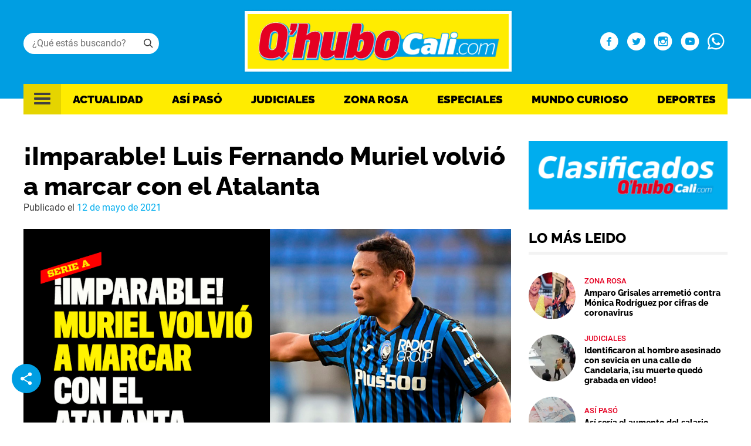

--- FILE ---
content_type: text/html; charset=UTF-8
request_url: https://www.qhubocali.com/deportes/imparable-luis-fernando-muriel-volvio-a-marcar-con-el-atalanta/
body_size: 71212
content:
<!doctype html>
<html lang="es">
<head>
	<meta charset="UTF-8">
	<meta name="viewport" content="width=device-width, initial-scale=1">
	<link rel="profile" href="https://gmpg.org/xfn/11">
		<!-- Google Tag Manager -->
	<script>(function(w,d,s,l,i){w[l]=w[l]||[];w[l].push({'gtm.start':
	new Date().getTime(),event:'gtm.js'});var f=d.getElementsByTagName(s)[0],
	j=d.createElement(s),dl=l!='dataLayer'?'&l='+l:'';j.async=true;j.src=
	'https://www.googletagmanager.com/gtm.js?id='+i+dl;f.parentNode.insertBefore(j,f);
	})(window,document,'script','dataLayer','GTM-K5NWT5R2');</script>
	<!-- End Google Tag Manager -->
	
	<!-- <link href="https://fonts.googleapis.com/css2?family=Raleway:wght@500;700;800&family=Roboto:wght@400;500&display=swap" rel="stylesheet"> -->
	<script async='async' src='https://www.googletagservices.com/tag/js/gpt.js'></script>
	
	<meta name='robots' content='index, follow, max-image-preview:large, max-snippet:-1, max-video-preview:-1' />

	<!-- This site is optimized with the Yoast SEO plugin v19.4 - https://yoast.com/wordpress/plugins/seo/ -->
	<title>Luis Fernando Muriel volvió a marcar con el Atalanta</title>
	<meta name="description" content="El delantero colombiano, Luis Fernando Muriel, completó 26 goles en la temporada con el Atalanta, que venció como local 2-0 al Benevento." />
	<link rel="canonical" href="https://www.qhubocali.com/deportes/imparable-luis-fernando-muriel-volvio-a-marcar-con-el-atalanta/" />
	<meta property="og:locale" content="es_ES" />
	<meta property="og:type" content="article" />
	<meta property="og:title" content="Luis Fernando Muriel volvió a marcar con el Atalanta" />
	<meta property="og:description" content="El delantero colombiano, Luis Fernando Muriel, completó 26 goles en la temporada con el Atalanta, que venció como local 2-0 al Benevento." />
	<meta property="og:url" content="https://www.qhubocali.com/deportes/imparable-luis-fernando-muriel-volvio-a-marcar-con-el-atalanta/" />
	<meta property="og:site_name" content="Q&#039;hubo Cali" />
	<meta property="article:publisher" content="https://www.facebook.com/Qhubocali/" />
	<meta property="article:published_time" content="2021-05-12T20:38:39+00:00" />
	<meta property="og:image" content="https://www.qhubocali.com/wp-content/uploads/2021/05/Muriel-1.jpg" />
	<meta property="og:image:width" content="995" />
	<meta property="og:image:height" content="500" />
	<meta property="og:image:type" content="image/jpeg" />
	<meta name="author" content="A.R." />
	<meta name="twitter:card" content="summary_large_image" />
	<meta name="twitter:creator" content="@QhuboCali" />
	<meta name="twitter:site" content="@QhuboCali" />
	<meta name="twitter:label1" content="Written by" />
	<meta name="twitter:data1" content="A.R." />
	<meta name="twitter:label2" content="Est. reading time" />
	<meta name="twitter:data2" content="1 minuto" />
	<script type="application/ld+json" class="yoast-schema-graph">{"@context":"https://schema.org","@graph":[{"@type":"Organization","@id":"https://www.qhubocali.com/#organization","name":"Qhubocali","url":"https://www.qhubocali.com/","sameAs":["https://www.facebook.com/Qhubocali/","https://twitter.com/QhuboCali"],"logo":{"@type":"ImageObject","inLanguage":"es","@id":"https://www.qhubocali.com/#/schema/logo/image/","url":"https://www.qhubocali.com/wp-content/uploads/2022/04/Logo-2.png","contentUrl":"https://www.qhubocali.com/wp-content/uploads/2022/04/Logo-2.png","width":463,"height":111,"caption":"Qhubocali"},"image":{"@id":"https://www.qhubocali.com/#/schema/logo/image/"}},{"@type":"WebSite","@id":"https://www.qhubocali.com/#website","url":"https://www.qhubocali.com/","name":"Q&#039;hubo Cali","description":"En Q&#039;hubo Cali encuentras todas las noticias de deportes, orden público y tendencias y farándula de Cali, Valle del cauca y Colombia. Ingresa ya.","publisher":{"@id":"https://www.qhubocali.com/#organization"},"potentialAction":[{"@type":"SearchAction","target":{"@type":"EntryPoint","urlTemplate":"https://www.qhubocali.com/?s={search_term_string}"},"query-input":"required name=search_term_string"}],"inLanguage":"es"},{"@type":"ImageObject","inLanguage":"es","@id":"https://www.qhubocali.com/deportes/imparable-luis-fernando-muriel-volvio-a-marcar-con-el-atalanta/#primaryimage","url":"https://www.qhubocali.com/wp-content/uploads/2021/05/Muriel-1.jpg","contentUrl":"https://www.qhubocali.com/wp-content/uploads/2021/05/Muriel-1.jpg","width":995,"height":500},{"@type":"WebPage","@id":"https://www.qhubocali.com/deportes/imparable-luis-fernando-muriel-volvio-a-marcar-con-el-atalanta/","url":"https://www.qhubocali.com/deportes/imparable-luis-fernando-muriel-volvio-a-marcar-con-el-atalanta/","name":"Luis Fernando Muriel volvió a marcar con el Atalanta","isPartOf":{"@id":"https://www.qhubocali.com/#website"},"primaryImageOfPage":{"@id":"https://www.qhubocali.com/deportes/imparable-luis-fernando-muriel-volvio-a-marcar-con-el-atalanta/#primaryimage"},"image":{"@id":"https://www.qhubocali.com/deportes/imparable-luis-fernando-muriel-volvio-a-marcar-con-el-atalanta/#primaryimage"},"thumbnailUrl":"https://www.qhubocali.com/wp-content/uploads/2021/05/Muriel-1.jpg","datePublished":"2021-05-12T20:38:39+00:00","dateModified":"2021-05-12T20:38:39+00:00","description":"El delantero colombiano, Luis Fernando Muriel, completó 26 goles en la temporada con el Atalanta, que venció como local 2-0 al Benevento.","breadcrumb":{"@id":"https://www.qhubocali.com/deportes/imparable-luis-fernando-muriel-volvio-a-marcar-con-el-atalanta/#breadcrumb"},"inLanguage":"es","potentialAction":[{"@type":"ReadAction","target":["https://www.qhubocali.com/deportes/imparable-luis-fernando-muriel-volvio-a-marcar-con-el-atalanta/"]}]},{"@type":"BreadcrumbList","@id":"https://www.qhubocali.com/deportes/imparable-luis-fernando-muriel-volvio-a-marcar-con-el-atalanta/#breadcrumb","itemListElement":[{"@type":"ListItem","position":1,"name":"Home","item":"https://elb-qhubo-819088788.us-east-1.elb.amazonaws.com/"},{"@type":"ListItem","position":2,"name":"¡Imparable! Luis Fernando Muriel volvió a marcar con el Atalanta"}]},{"@type":"Article","@id":"https://www.qhubocali.com/deportes/imparable-luis-fernando-muriel-volvio-a-marcar-con-el-atalanta/#article","isPartOf":{"@id":"https://www.qhubocali.com/deportes/imparable-luis-fernando-muriel-volvio-a-marcar-con-el-atalanta/"},"author":{"name":"A.R.","@id":"https://www.qhubocali.com/#/schema/person/aff5869d3b4e8c2c55c47c4579304e77"},"headline":"¡Imparable! Luis Fernando Muriel volvió a marcar con el Atalanta","datePublished":"2021-05-12T20:38:39+00:00","dateModified":"2021-05-12T20:38:39+00:00","mainEntityOfPage":{"@id":"https://www.qhubocali.com/deportes/imparable-luis-fernando-muriel-volvio-a-marcar-con-el-atalanta/"},"wordCount":151,"publisher":{"@id":"https://www.qhubocali.com/#organization"},"image":{"@id":"https://www.qhubocali.com/deportes/imparable-luis-fernando-muriel-volvio-a-marcar-con-el-atalanta/#primaryimage"},"thumbnailUrl":"https://www.qhubocali.com/wp-content/uploads/2021/05/Muriel-1.jpg","keywords":["luis fernando muriel","Serie A","atalanta"],"articleSection":["Deportes"],"inLanguage":"es"},{"@type":"Person","@id":"https://www.qhubocali.com/#/schema/person/aff5869d3b4e8c2c55c47c4579304e77","name":"A.R.","image":{"@type":"ImageObject","inLanguage":"es","@id":"https://www.qhubocali.com/#/schema/person/image/","url":"https://secure.gravatar.com/avatar/553b67c9f0e568f0bcd093aae61381f1?s=96&d=mm&r=g","contentUrl":"https://secure.gravatar.com/avatar/553b67c9f0e568f0bcd093aae61381f1?s=96&d=mm&r=g","caption":"A.R."},"url":"https://www.qhubocali.com/author/ana-ramos/"}]}</script>
	<!-- / Yoast SEO plugin. -->


<link rel="amphtml" href="https://www.qhubocali.com/deportes/imparable-luis-fernando-muriel-volvio-a-marcar-con-el-atalanta/amp/" /><meta name="generator" content="AMP for WP 1.0.77.44"/><link rel='dns-prefetch' href='//www.qhubocali.com' />
<link rel='dns-prefetch' href='//s.w.org' />
<link rel="alternate" type="application/rss+xml" title="Q&#039;hubo Cali &raquo; Feed" href="https://www.qhubocali.com/feed/" />
<link rel="alternate" type="application/rss+xml" title="Q&#039;hubo Cali &raquo; Feed de los comentarios" href="https://www.qhubocali.com/comments/feed/" />
<style id='global-styles-inline-css'>
body{--wp--preset--color--black: #000000;--wp--preset--color--cyan-bluish-gray: #abb8c3;--wp--preset--color--white: #ffffff;--wp--preset--color--pale-pink: #f78da7;--wp--preset--color--vivid-red: #cf2e2e;--wp--preset--color--luminous-vivid-orange: #ff6900;--wp--preset--color--luminous-vivid-amber: #fcb900;--wp--preset--color--light-green-cyan: #7bdcb5;--wp--preset--color--vivid-green-cyan: #00d084;--wp--preset--color--pale-cyan-blue: #8ed1fc;--wp--preset--color--vivid-cyan-blue: #0693e3;--wp--preset--color--vivid-purple: #9b51e0;--wp--preset--gradient--vivid-cyan-blue-to-vivid-purple: linear-gradient(135deg,rgba(6,147,227,1) 0%,rgb(155,81,224) 100%);--wp--preset--gradient--light-green-cyan-to-vivid-green-cyan: linear-gradient(135deg,rgb(122,220,180) 0%,rgb(0,208,130) 100%);--wp--preset--gradient--luminous-vivid-amber-to-luminous-vivid-orange: linear-gradient(135deg,rgba(252,185,0,1) 0%,rgba(255,105,0,1) 100%);--wp--preset--gradient--luminous-vivid-orange-to-vivid-red: linear-gradient(135deg,rgba(255,105,0,1) 0%,rgb(207,46,46) 100%);--wp--preset--gradient--very-light-gray-to-cyan-bluish-gray: linear-gradient(135deg,rgb(238,238,238) 0%,rgb(169,184,195) 100%);--wp--preset--gradient--cool-to-warm-spectrum: linear-gradient(135deg,rgb(74,234,220) 0%,rgb(151,120,209) 20%,rgb(207,42,186) 40%,rgb(238,44,130) 60%,rgb(251,105,98) 80%,rgb(254,248,76) 100%);--wp--preset--gradient--blush-light-purple: linear-gradient(135deg,rgb(255,206,236) 0%,rgb(152,150,240) 100%);--wp--preset--gradient--blush-bordeaux: linear-gradient(135deg,rgb(254,205,165) 0%,rgb(254,45,45) 50%,rgb(107,0,62) 100%);--wp--preset--gradient--luminous-dusk: linear-gradient(135deg,rgb(255,203,112) 0%,rgb(199,81,192) 50%,rgb(65,88,208) 100%);--wp--preset--gradient--pale-ocean: linear-gradient(135deg,rgb(255,245,203) 0%,rgb(182,227,212) 50%,rgb(51,167,181) 100%);--wp--preset--gradient--electric-grass: linear-gradient(135deg,rgb(202,248,128) 0%,rgb(113,206,126) 100%);--wp--preset--gradient--midnight: linear-gradient(135deg,rgb(2,3,129) 0%,rgb(40,116,252) 100%);--wp--preset--duotone--dark-grayscale: url('#wp-duotone-dark-grayscale');--wp--preset--duotone--grayscale: url('#wp-duotone-grayscale');--wp--preset--duotone--purple-yellow: url('#wp-duotone-purple-yellow');--wp--preset--duotone--blue-red: url('#wp-duotone-blue-red');--wp--preset--duotone--midnight: url('#wp-duotone-midnight');--wp--preset--duotone--magenta-yellow: url('#wp-duotone-magenta-yellow');--wp--preset--duotone--purple-green: url('#wp-duotone-purple-green');--wp--preset--duotone--blue-orange: url('#wp-duotone-blue-orange');--wp--preset--font-size--small: 13px;--wp--preset--font-size--medium: 20px;--wp--preset--font-size--large: 36px;--wp--preset--font-size--x-large: 42px;}.has-black-color{color: var(--wp--preset--color--black) !important;}.has-cyan-bluish-gray-color{color: var(--wp--preset--color--cyan-bluish-gray) !important;}.has-white-color{color: var(--wp--preset--color--white) !important;}.has-pale-pink-color{color: var(--wp--preset--color--pale-pink) !important;}.has-vivid-red-color{color: var(--wp--preset--color--vivid-red) !important;}.has-luminous-vivid-orange-color{color: var(--wp--preset--color--luminous-vivid-orange) !important;}.has-luminous-vivid-amber-color{color: var(--wp--preset--color--luminous-vivid-amber) !important;}.has-light-green-cyan-color{color: var(--wp--preset--color--light-green-cyan) !important;}.has-vivid-green-cyan-color{color: var(--wp--preset--color--vivid-green-cyan) !important;}.has-pale-cyan-blue-color{color: var(--wp--preset--color--pale-cyan-blue) !important;}.has-vivid-cyan-blue-color{color: var(--wp--preset--color--vivid-cyan-blue) !important;}.has-vivid-purple-color{color: var(--wp--preset--color--vivid-purple) !important;}.has-black-background-color{background-color: var(--wp--preset--color--black) !important;}.has-cyan-bluish-gray-background-color{background-color: var(--wp--preset--color--cyan-bluish-gray) !important;}.has-white-background-color{background-color: var(--wp--preset--color--white) !important;}.has-pale-pink-background-color{background-color: var(--wp--preset--color--pale-pink) !important;}.has-vivid-red-background-color{background-color: var(--wp--preset--color--vivid-red) !important;}.has-luminous-vivid-orange-background-color{background-color: var(--wp--preset--color--luminous-vivid-orange) !important;}.has-luminous-vivid-amber-background-color{background-color: var(--wp--preset--color--luminous-vivid-amber) !important;}.has-light-green-cyan-background-color{background-color: var(--wp--preset--color--light-green-cyan) !important;}.has-vivid-green-cyan-background-color{background-color: var(--wp--preset--color--vivid-green-cyan) !important;}.has-pale-cyan-blue-background-color{background-color: var(--wp--preset--color--pale-cyan-blue) !important;}.has-vivid-cyan-blue-background-color{background-color: var(--wp--preset--color--vivid-cyan-blue) !important;}.has-vivid-purple-background-color{background-color: var(--wp--preset--color--vivid-purple) !important;}.has-black-border-color{border-color: var(--wp--preset--color--black) !important;}.has-cyan-bluish-gray-border-color{border-color: var(--wp--preset--color--cyan-bluish-gray) !important;}.has-white-border-color{border-color: var(--wp--preset--color--white) !important;}.has-pale-pink-border-color{border-color: var(--wp--preset--color--pale-pink) !important;}.has-vivid-red-border-color{border-color: var(--wp--preset--color--vivid-red) !important;}.has-luminous-vivid-orange-border-color{border-color: var(--wp--preset--color--luminous-vivid-orange) !important;}.has-luminous-vivid-amber-border-color{border-color: var(--wp--preset--color--luminous-vivid-amber) !important;}.has-light-green-cyan-border-color{border-color: var(--wp--preset--color--light-green-cyan) !important;}.has-vivid-green-cyan-border-color{border-color: var(--wp--preset--color--vivid-green-cyan) !important;}.has-pale-cyan-blue-border-color{border-color: var(--wp--preset--color--pale-cyan-blue) !important;}.has-vivid-cyan-blue-border-color{border-color: var(--wp--preset--color--vivid-cyan-blue) !important;}.has-vivid-purple-border-color{border-color: var(--wp--preset--color--vivid-purple) !important;}.has-vivid-cyan-blue-to-vivid-purple-gradient-background{background: var(--wp--preset--gradient--vivid-cyan-blue-to-vivid-purple) !important;}.has-light-green-cyan-to-vivid-green-cyan-gradient-background{background: var(--wp--preset--gradient--light-green-cyan-to-vivid-green-cyan) !important;}.has-luminous-vivid-amber-to-luminous-vivid-orange-gradient-background{background: var(--wp--preset--gradient--luminous-vivid-amber-to-luminous-vivid-orange) !important;}.has-luminous-vivid-orange-to-vivid-red-gradient-background{background: var(--wp--preset--gradient--luminous-vivid-orange-to-vivid-red) !important;}.has-very-light-gray-to-cyan-bluish-gray-gradient-background{background: var(--wp--preset--gradient--very-light-gray-to-cyan-bluish-gray) !important;}.has-cool-to-warm-spectrum-gradient-background{background: var(--wp--preset--gradient--cool-to-warm-spectrum) !important;}.has-blush-light-purple-gradient-background{background: var(--wp--preset--gradient--blush-light-purple) !important;}.has-blush-bordeaux-gradient-background{background: var(--wp--preset--gradient--blush-bordeaux) !important;}.has-luminous-dusk-gradient-background{background: var(--wp--preset--gradient--luminous-dusk) !important;}.has-pale-ocean-gradient-background{background: var(--wp--preset--gradient--pale-ocean) !important;}.has-electric-grass-gradient-background{background: var(--wp--preset--gradient--electric-grass) !important;}.has-midnight-gradient-background{background: var(--wp--preset--gradient--midnight) !important;}.has-small-font-size{font-size: var(--wp--preset--font-size--small) !important;}.has-medium-font-size{font-size: var(--wp--preset--font-size--medium) !important;}.has-large-font-size{font-size: var(--wp--preset--font-size--large) !important;}.has-x-large-font-size{font-size: var(--wp--preset--font-size--x-large) !important;}
</style>
<link rel='stylesheet' id='qhubocali2022-style-css'  href='https://www.qhubocali.com/wp-content/themes/qhubocali2022/style.css?ver=1.0.8.3' media='all' />
<link rel='stylesheet' id='owl-style-css'  href='https://www.qhubocali.com/wp-content/themes/qhubocali2022/css/owl.carousel.css?ver=6.0.1' media='all' />
<link rel='stylesheet' id='owl-theme-style-css'  href='https://www.qhubocali.com/wp-content/themes/qhubocali2022/css/owl.theme.default.css?ver=6.0.1' media='all' />
<script src='https://www.qhubocali.com/wp-includes/js/jquery/jquery.min.js?ver=3.6.0' id='jquery-core-js'></script>
<script src='https://www.qhubocali.com/wp-includes/js/jquery/jquery-migrate.min.js?ver=3.3.2' id='jquery-migrate-js'></script>
<script id='my_loadmore-js-extra'>
var loadmore_params = {"ajaxurl":"https:\/\/www.qhubocali.com\/wp-admin\/admin-ajax.php","posts":"{\"page\":0,\"name\":\"imparable-luis-fernando-muriel-volvio-a-marcar-con-el-atalanta\",\"category_name\":\"deportes\",\"error\":\"\",\"m\":\"\",\"p\":0,\"post_parent\":\"\",\"subpost\":\"\",\"subpost_id\":\"\",\"attachment\":\"\",\"attachment_id\":0,\"pagename\":\"\",\"page_id\":0,\"second\":\"\",\"minute\":\"\",\"hour\":\"\",\"day\":0,\"monthnum\":0,\"year\":0,\"w\":0,\"tag\":\"\",\"cat\":\"\",\"tag_id\":\"\",\"author\":\"\",\"author_name\":\"\",\"feed\":\"\",\"tb\":\"\",\"paged\":0,\"meta_key\":\"\",\"meta_value\":\"\",\"preview\":\"\",\"s\":\"\",\"sentence\":\"\",\"title\":\"\",\"fields\":\"\",\"menu_order\":\"\",\"embed\":\"\",\"category__in\":[],\"category__not_in\":[],\"category__and\":[],\"post__in\":[],\"post__not_in\":[],\"post_name__in\":[],\"tag__in\":[],\"tag__not_in\":[],\"tag__and\":[],\"tag_slug__in\":[],\"tag_slug__and\":[],\"post_parent__in\":[],\"post_parent__not_in\":[],\"author__in\":[],\"author__not_in\":[],\"ignore_sticky_posts\":false,\"suppress_filters\":false,\"cache_results\":true,\"update_post_term_cache\":true,\"lazy_load_term_meta\":true,\"update_post_meta_cache\":true,\"post_type\":\"\",\"posts_per_page\":12,\"nopaging\":false,\"comments_per_page\":\"50\",\"no_found_rows\":false,\"order\":\"DESC\"}","current_page":"1","max_page":"0"};
</script>
<script src='https://www.qhubocali.com/wp-content/themes/qhubocali2022/js/load_more.js?ver=6.0.1' id='my_loadmore-js'></script>
<link rel="https://api.w.org/" href="https://www.qhubocali.com/wp-json/" /><link rel="alternate" type="application/json" href="https://www.qhubocali.com/wp-json/wp/v2/posts/254499" /><link rel="EditURI" type="application/rsd+xml" title="RSD" href="https://www.qhubocali.com/xmlrpc.php?rsd" />
<link rel="wlwmanifest" type="application/wlwmanifest+xml" href="https://www.qhubocali.com/wp-includes/wlwmanifest.xml" /> 
<meta name="generator" content="WordPress 6.0.1" />
<link rel='shortlink' href='https://www.qhubocali.com/?p=254499' />
<link rel="alternate" type="application/json+oembed" href="https://www.qhubocali.com/wp-json/oembed/1.0/embed?url=https%3A%2F%2Fwww.qhubocali.com%2Fdeportes%2Fimparable-luis-fernando-muriel-volvio-a-marcar-con-el-atalanta%2F" />
<link rel="alternate" type="text/xml+oembed" href="https://www.qhubocali.com/wp-json/oembed/1.0/embed?url=https%3A%2F%2Fwww.qhubocali.com%2Fdeportes%2Fimparable-luis-fernando-muriel-volvio-a-marcar-con-el-atalanta%2F&#038;format=xml" />
			<meta property="fb:pages" content="294564871396722" />
					<style type="text/css">
					.site-title,
			.site-description {
				position: absolute;
				clip: rect(1px, 1px, 1px, 1px);
				}
					</style>
		<link rel="icon" href="https://www.qhubocali.com/wp-content/uploads/2022/04/favicon.png" sizes="32x32" />
<link rel="icon" href="https://www.qhubocali.com/wp-content/uploads/2022/04/favicon.png" sizes="192x192" />
<link rel="apple-touch-icon" href="https://www.qhubocali.com/wp-content/uploads/2022/04/favicon.png" />
<meta name="msapplication-TileImage" content="https://www.qhubocali.com/wp-content/uploads/2022/04/favicon.png" />
		<style id="wp-custom-css">
			blockquote {
    padding: 5px 0 5px 15px;
    border-left: 5px solid #e64946;
}

.lazyblock-portadas-Z49maz.wp-block-lazyblock-portadas{
	display:none!important;
}		</style>
		<noscript><style id="rocket-lazyload-nojs-css">.rll-youtube-player, [data-lazy-src]{display:none !important;}</style></noscript>
	<!-- Google AdSense -->
	<script async src="https://pagead2.googlesyndication.com/pagead/js/adsbygoogle.js?client=ca-pub-0512677473795181"
     crossorigin="anonymous"></script>
</head>

<body class="post-template-default single single-post postid-254499 single-format-standard wp-custom-logo frontpage">

		<!-- Google Tag Manager (noscript) -->
	<noscript><iframe src="https://www.googletagmanager.com/ns.html?id=GTM-K5NWT5R2"
	height="0" width="0" style="display:none;visibility:hidden"></iframe></noscript>
	<!-- End Google Tag Manager (noscript) -->
	 
<svg xmlns="http://www.w3.org/2000/svg" viewBox="0 0 0 0" width="0" height="0" focusable="false" role="none" style="visibility: hidden; position: absolute; left: -9999px; overflow: hidden;" ><defs><filter id="wp-duotone-dark-grayscale"><feColorMatrix color-interpolation-filters="sRGB" type="matrix" values=" .299 .587 .114 0 0 .299 .587 .114 0 0 .299 .587 .114 0 0 .299 .587 .114 0 0 " /><feComponentTransfer color-interpolation-filters="sRGB" ><feFuncR type="table" tableValues="0 0.49803921568627" /><feFuncG type="table" tableValues="0 0.49803921568627" /><feFuncB type="table" tableValues="0 0.49803921568627" /><feFuncA type="table" tableValues="1 1" /></feComponentTransfer><feComposite in2="SourceGraphic" operator="in" /></filter></defs></svg><svg xmlns="http://www.w3.org/2000/svg" viewBox="0 0 0 0" width="0" height="0" focusable="false" role="none" style="visibility: hidden; position: absolute; left: -9999px; overflow: hidden;" ><defs><filter id="wp-duotone-grayscale"><feColorMatrix color-interpolation-filters="sRGB" type="matrix" values=" .299 .587 .114 0 0 .299 .587 .114 0 0 .299 .587 .114 0 0 .299 .587 .114 0 0 " /><feComponentTransfer color-interpolation-filters="sRGB" ><feFuncR type="table" tableValues="0 1" /><feFuncG type="table" tableValues="0 1" /><feFuncB type="table" tableValues="0 1" /><feFuncA type="table" tableValues="1 1" /></feComponentTransfer><feComposite in2="SourceGraphic" operator="in" /></filter></defs></svg><svg xmlns="http://www.w3.org/2000/svg" viewBox="0 0 0 0" width="0" height="0" focusable="false" role="none" style="visibility: hidden; position: absolute; left: -9999px; overflow: hidden;" ><defs><filter id="wp-duotone-purple-yellow"><feColorMatrix color-interpolation-filters="sRGB" type="matrix" values=" .299 .587 .114 0 0 .299 .587 .114 0 0 .299 .587 .114 0 0 .299 .587 .114 0 0 " /><feComponentTransfer color-interpolation-filters="sRGB" ><feFuncR type="table" tableValues="0.54901960784314 0.98823529411765" /><feFuncG type="table" tableValues="0 1" /><feFuncB type="table" tableValues="0.71764705882353 0.25490196078431" /><feFuncA type="table" tableValues="1 1" /></feComponentTransfer><feComposite in2="SourceGraphic" operator="in" /></filter></defs></svg><svg xmlns="http://www.w3.org/2000/svg" viewBox="0 0 0 0" width="0" height="0" focusable="false" role="none" style="visibility: hidden; position: absolute; left: -9999px; overflow: hidden;" ><defs><filter id="wp-duotone-blue-red"><feColorMatrix color-interpolation-filters="sRGB" type="matrix" values=" .299 .587 .114 0 0 .299 .587 .114 0 0 .299 .587 .114 0 0 .299 .587 .114 0 0 " /><feComponentTransfer color-interpolation-filters="sRGB" ><feFuncR type="table" tableValues="0 1" /><feFuncG type="table" tableValues="0 0.27843137254902" /><feFuncB type="table" tableValues="0.5921568627451 0.27843137254902" /><feFuncA type="table" tableValues="1 1" /></feComponentTransfer><feComposite in2="SourceGraphic" operator="in" /></filter></defs></svg><svg xmlns="http://www.w3.org/2000/svg" viewBox="0 0 0 0" width="0" height="0" focusable="false" role="none" style="visibility: hidden; position: absolute; left: -9999px; overflow: hidden;" ><defs><filter id="wp-duotone-midnight"><feColorMatrix color-interpolation-filters="sRGB" type="matrix" values=" .299 .587 .114 0 0 .299 .587 .114 0 0 .299 .587 .114 0 0 .299 .587 .114 0 0 " /><feComponentTransfer color-interpolation-filters="sRGB" ><feFuncR type="table" tableValues="0 0" /><feFuncG type="table" tableValues="0 0.64705882352941" /><feFuncB type="table" tableValues="0 1" /><feFuncA type="table" tableValues="1 1" /></feComponentTransfer><feComposite in2="SourceGraphic" operator="in" /></filter></defs></svg><svg xmlns="http://www.w3.org/2000/svg" viewBox="0 0 0 0" width="0" height="0" focusable="false" role="none" style="visibility: hidden; position: absolute; left: -9999px; overflow: hidden;" ><defs><filter id="wp-duotone-magenta-yellow"><feColorMatrix color-interpolation-filters="sRGB" type="matrix" values=" .299 .587 .114 0 0 .299 .587 .114 0 0 .299 .587 .114 0 0 .299 .587 .114 0 0 " /><feComponentTransfer color-interpolation-filters="sRGB" ><feFuncR type="table" tableValues="0.78039215686275 1" /><feFuncG type="table" tableValues="0 0.94901960784314" /><feFuncB type="table" tableValues="0.35294117647059 0.47058823529412" /><feFuncA type="table" tableValues="1 1" /></feComponentTransfer><feComposite in2="SourceGraphic" operator="in" /></filter></defs></svg><svg xmlns="http://www.w3.org/2000/svg" viewBox="0 0 0 0" width="0" height="0" focusable="false" role="none" style="visibility: hidden; position: absolute; left: -9999px; overflow: hidden;" ><defs><filter id="wp-duotone-purple-green"><feColorMatrix color-interpolation-filters="sRGB" type="matrix" values=" .299 .587 .114 0 0 .299 .587 .114 0 0 .299 .587 .114 0 0 .299 .587 .114 0 0 " /><feComponentTransfer color-interpolation-filters="sRGB" ><feFuncR type="table" tableValues="0.65098039215686 0.40392156862745" /><feFuncG type="table" tableValues="0 1" /><feFuncB type="table" tableValues="0.44705882352941 0.4" /><feFuncA type="table" tableValues="1 1" /></feComponentTransfer><feComposite in2="SourceGraphic" operator="in" /></filter></defs></svg><svg xmlns="http://www.w3.org/2000/svg" viewBox="0 0 0 0" width="0" height="0" focusable="false" role="none" style="visibility: hidden; position: absolute; left: -9999px; overflow: hidden;" ><defs><filter id="wp-duotone-blue-orange"><feColorMatrix color-interpolation-filters="sRGB" type="matrix" values=" .299 .587 .114 0 0 .299 .587 .114 0 0 .299 .587 .114 0 0 .299 .587 .114 0 0 " /><feComponentTransfer color-interpolation-filters="sRGB" ><feFuncR type="table" tableValues="0.098039215686275 1" /><feFuncG type="table" tableValues="0 0.66274509803922" /><feFuncB type="table" tableValues="0.84705882352941 0.41960784313725" /><feFuncA type="table" tableValues="1 1" /></feComponentTransfer><feComposite in2="SourceGraphic" operator="in" /></filter></defs></svg><div id="page" class="site">
	<a class="skip-link screen-reader-text" href="#primary">Skip to content</a>

	<header id="masthead" class="site-header">
		<div class="header-top">
			<div class="container">

				<div class="search">
					<i class="icon-search"></i>

					<form role="search" method="get" class="searchform group" action="https://www.qhubocali.com/"> 
						<input required value="" type="text" name="s" placeholder="¿Qué estás buscando?" />
					</form>
				</div>

				<div class="site-branding">
					<a href="https://www.qhubocali.com/" class="custom-logo-link" rel="home"><img width="463" height="111" src="data:image/svg+xml,%3Csvg%20xmlns='http://www.w3.org/2000/svg'%20viewBox='0%200%20463%20111'%3E%3C/svg%3E" class="custom-logo" alt="Q&#039;hubo Cali" data-lazy-srcset="https://www.qhubocali.com/wp-content/uploads/2022/04/Logo-2.png 463w, https://www.qhubocali.com/wp-content/uploads/2022/04/Logo-2-300x72.png 300w" data-lazy-sizes="(max-width: 463px) 100vw, 463px" data-lazy-src="https://www.qhubocali.com/wp-content/uploads/2022/04/Logo-2.png" /><noscript><img width="463" height="111" src="https://www.qhubocali.com/wp-content/uploads/2022/04/Logo-2.png" class="custom-logo" alt="Q&#039;hubo Cali" srcset="https://www.qhubocali.com/wp-content/uploads/2022/04/Logo-2.png 463w, https://www.qhubocali.com/wp-content/uploads/2022/04/Logo-2-300x72.png 300w" sizes="(max-width: 463px) 100vw, 463px" /></noscript></a>						<p class="site-title"><a href="https://www.qhubocali.com/" rel="home">Q&#039;hubo Cali</a></p>
												<p class="site-description">En Q&#039;hubo Cali encuentras todas las noticias de deportes, orden público y tendencias y farándula de Cali, Valle del cauca y Colombia. Ingresa ya.</p>
									</div><!-- .site-branding -->

				<div class="social">
					<a target="_blank" href="https://www.facebook.com/Qhubocali/"><i class="icon-facebook-with-circle"></i></a>
					<a target="_blank" href="https://twitter.com/QhuboCali"><i class="icon-twitter-with-circle"></i></a>
					<a target="_blank" href="https://www.instagram.com/qhubocali/"><i class="icon-instagram-with-circle"></i></a>
					<a target="_blank" href="https://www.youtube.com/QhuboCali"><i class="icon-youtube-with-circle"></i></a>
					<a target="_blank" href="https://web.whatsapp.com/send?phone=573104995475"><i class="icon-whatsapp"></i></a>
				</div>
			</div>
		</div>

		<div class="container" id="nav-wrapper">
			<div class="logo-search-wrapper container">
				<div class="logo-wrapper"><a href="https://www.qhubocali.com/" class="custom-logo-link" rel="home"><img width="463" height="111" src="data:image/svg+xml,%3Csvg%20xmlns='http://www.w3.org/2000/svg'%20viewBox='0%200%20463%20111'%3E%3C/svg%3E" class="custom-logo" alt="Q&#039;hubo Cali" data-lazy-srcset="https://www.qhubocali.com/wp-content/uploads/2022/04/Logo-2.png 463w, https://www.qhubocali.com/wp-content/uploads/2022/04/Logo-2-300x72.png 300w" data-lazy-sizes="(max-width: 463px) 100vw, 463px" data-lazy-src="https://www.qhubocali.com/wp-content/uploads/2022/04/Logo-2.png" /><noscript><img width="463" height="111" src="https://www.qhubocali.com/wp-content/uploads/2022/04/Logo-2.png" class="custom-logo" alt="Q&#039;hubo Cali" srcset="https://www.qhubocali.com/wp-content/uploads/2022/04/Logo-2.png 463w, https://www.qhubocali.com/wp-content/uploads/2022/04/Logo-2-300x72.png 300w" sizes="(max-width: 463px) 100vw, 463px" /></noscript></a></div>
				<a href="#" class="search-scrolled">
					<i class="icon-search"></i>
				</a>
			</div>
			<nav id="site-navigation" class="main-navigation">
				<a href="#" class="ham-menu">
					<i class="icon-menu"></i>
				</a>

				<div class="menu-menu-1-container"><ul id="primary-menu" class="menu"><li id="menu-item-684007" class="menu-item menu-item-type-taxonomy menu-item-object-category menu-item-684007"><a href="https://www.qhubocali.com/actualidad/">Actualidad</a></li>
<li id="menu-item-290" class="menu-item menu-item-type-taxonomy menu-item-object-category menu-item-290"><a href="https://www.qhubocali.com/asi-paso/">Así Pasó</a></li>
<li id="menu-item-139" class="menu-item menu-item-type-taxonomy menu-item-object-category menu-item-139"><a href="https://www.qhubocali.com/judiciales/">Judiciales</a></li>
<li id="menu-item-293" class="menu-item menu-item-type-taxonomy menu-item-object-category menu-item-293"><a href="https://www.qhubocali.com/zona-rosa/">Zona rosa</a></li>
<li id="menu-item-292" class="menu-item menu-item-type-taxonomy menu-item-object-category menu-item-292"><a href="https://www.qhubocali.com/especiales/">Especiales</a></li>
<li id="menu-item-294" class="menu-item menu-item-type-taxonomy menu-item-object-category menu-item-294"><a href="https://www.qhubocali.com/mundo-curioso/">Mundo curioso</a></li>
<li id="menu-item-291" class="menu-item menu-item-type-taxonomy menu-item-object-category current-post-ancestor current-menu-parent current-post-parent menu-item-291"><a href="https://www.qhubocali.com/deportes/">Deportes</a></li>
</ul></div>			</nav><!-- #site-navigation -->
		</div>
	</header><!-- #masthead -->

	<div class="sidebar-menu">
		<div class="menu-menu-sidebar-container"><ul id="sidebar-menu" class="menu"><li id="menu-item-236" class="menu-item menu-item-type-taxonomy menu-item-object-category menu-item-236"><a href="https://www.qhubocali.com/asi-paso/">Así Pasó</a></li>
<li id="menu-item-235" class="menu-item menu-item-type-taxonomy menu-item-object-category menu-item-235"><a href="https://www.qhubocali.com/judiciales/">Judiciales</a></li>
<li id="menu-item-237" class="menu-item menu-item-type-taxonomy menu-item-object-category menu-item-237"><a href="https://www.qhubocali.com/zona-rosa/">Zona rosa</a></li>
<li id="menu-item-507517" class="menu-item menu-item-type-taxonomy menu-item-object-category menu-item-507517"><a href="https://www.qhubocali.com/especiales/">Especiales</a></li>
<li id="menu-item-507520" class="menu-item menu-item-type-taxonomy menu-item-object-category menu-item-507520"><a href="https://www.qhubocali.com/mundo-curioso/">Mundo curioso</a></li>
<li id="menu-item-507523" class="menu-item menu-item-type-taxonomy menu-item-object-category current-post-ancestor current-menu-parent current-post-parent menu-item-507523"><a href="https://www.qhubocali.com/deportes/">Deportes</a></li>
<li id="menu-item-489" class="menu-item menu-item-type-custom menu-item-object-custom menu-item-489"><a href="https://www.qhubocali.com/clasificado/">Clasificados Qhubo</a></li>
<li id="menu-item-240" class="menu-item menu-item-type-custom menu-item-object-custom menu-item-240"><a target="_blank" rel="noopener" href="https://clasificados.elpais.com.co">Clasificados El País</a></li>
<li id="menu-item-496315" class="menu-item menu-item-type-taxonomy menu-item-object-category menu-item-496315"><a href="https://www.qhubocali.com/apoyo-social/denuncias/">Denuncias</a></li>
<li id="menu-item-524368" class="menu-item menu-item-type-taxonomy menu-item-object-category menu-item-524368"><a href="https://www.qhubocali.com/el-corazon-de-la-salud/">El Corazón de la Salud</a></li>
<li id="menu-item-684010" class="menu-item menu-item-type-taxonomy menu-item-object-category menu-item-684010"><a href="https://www.qhubocali.com/actualidad/">Actualidad</a></li>
</ul></div>		<div class="close-sidebar"><i class="icon-cross1"></i></div>
	</div>

	
	<script>
		
		var googletag = googletag || {};
			googletag.cmd = googletag.cmd || [];
		
			googletag.cmd.push(function() {
			
			var mapping = googletag.sizeMapping().
			
			// addSize([2560,2048],[[1000,90]]).
            // addSize([1920,1080],[[1000,90]]).
     		// addSize([1440,900],[[1000,150],[1000,250],[970,90],[728,90],[1000,90],[1000,80],[1000,50],[1000,30]]).
			// addSize([1366,768],[[1000,150],[1000,250],[970,90],[728,90],[1000,90],[1000,80],[1000,50],[1000,30]]).
		    // addSize([1280,720],[[1000,150],[1000,250],[970,90],[728,90],[1000,90],[1000,80],[1000,50],[1000,30]]).
			// addSize([1280,800],[[1000,150],[1000,250],[970,90],[728,90],[1000,90],[1000,80],[1000,50],[1000,30]]).
			// addSize([1024,768],[[1000,150],[1000,250],[970,90],[728,90],[1000,90],[1000,80],[1000,50],[1000,30]]).
			// addSize([1024,740],[[1000,150],[1000,250],[970,90],[728,90],[1000,90],[1000,80],[1000,50],[1000,30]]).
			// addSize([980,690],[[1000,150],[1000,250],[970,90],[728,90],[1000,90],[1000,80],[1000,50],[1000,30]]).
			// addSize([768,1024],[[1000,150],[1000,250],[970,90],[728,90],[1000,90],[1000,80],[1000,50],[1000,30]]).
			// addSize([480,800],[[1000,150],[1000,250],[970,90],[728,90],[1000,90],[1000,80],[1000,50],[1000,30]]).

			build();

			var w_w = jQuery(window).width();

			var responSize = w_w > 970 ? [[1000,150],[970,90],[728,90],[970,250]] : [[300,250]];
			
			googletag.defineSlot('/40807056/qhubocali.com/deportes', responSize, 'deportes-full').defineSizeMapping(mapping).setTargeting('Posiciones', ['0']).addService(googletag.pubads());
			googletag.defineSlot('/40807056/qhubocali.com/deportes', [[300,250]], 'deportes-300x250_1').setTargeting('Posiciones', ['10']).addService(googletag.pubads());
			googletag.defineSlot('/40807056/qhubocali.com/deportes', [[300,250]], 'deportes-300x250_2').setTargeting('Posiciones', ['11']).addService(googletag.pubads());
			googletag.defineSlot('/40807056/qhubocali.com/deportes', [[300,250]], 'deportes-300x250_3').setTargeting('Posiciones', ['12']).addService(googletag.pubads());
			googletag.defineSlot('/40807056/qhubocali.com/deportes', responSize, 'deportes-top-1').defineSizeMapping(mapping).setTargeting('Posiciones', ['1']).addService(googletag.pubads());
			googletag.defineSlot('/40807056/qhubocali.com/deportes', responSize, 'deportes-top-2').defineSizeMapping(mapping).setTargeting('Posiciones', ['2']).addService(googletag.pubads());
			googletag.defineSlot('/40807056/qhubocali.com/deportes', responSize, 'deportes-top-3').defineSizeMapping(mapping).setTargeting('Posiciones', ['3']).addService(googletag.pubads());
			googletag.defineSlot('/40807056/qhubocali.com/deportes', responSize, 'deportes-top-4').defineSizeMapping(mapping).setTargeting('Posiciones', ['4']).addService(googletag.pubads());
			googletag.defineSlot('/40807056/qhubocali.com/deportes', responSize, 'deportes-top-5').defineSizeMapping(mapping).setTargeting('Posiciones', ['5']).addService(googletag.pubads());	

			googletag.defineSlot('/40807056/qhubocali.com/deportes', [[1000,50],[1000,30]], 'deportes-barra_flotante').defineSizeMapping(mapping).setTargeting('Formatos', ['Barra_Flotante']).addService(googletag.pubads());


			googletag.pubads().enableSingleRequest();
			googletag.enableServices();

		});
	</script>

	
<div div id="spc_post_desktop_stories"></div>	
	

	<main id="primary" class="site-main">

		<div class="container">

						<!--  -->
				<div class="banner-mid" id='deportes-top-1'>
					<script>
						googletag.cmd.push(function() { googletag.display('deportes-top-1'); });
					</script>
				</div>
			
			<script>console.log('NO ADS?: ' + false);</script>
			<div class="row">

				<div class="col-70">

					
<article id="post-254499" class="post-254499 post type-post status-publish format-standard has-post-thumbnail hentry category-deportes tag-luis-fernando-muriel tag-serie-a tag-atalanta">
	<header class="entry-header">
		<h1 class="entry-title">¡Imparable! Luis Fernando Muriel volvió a marcar con el Atalanta</h1>			<div class="entry-meta">
				<span class="posted-on">Publicado el <a href="https://www.qhubocali.com/deportes/imparable-luis-fernando-muriel-volvio-a-marcar-con-el-atalanta/" rel="bookmark"><time class="entry-date published updated" datetime="2021-05-12T20:38:39-05:00">12 de mayo de 2021</time></a></span>			</div><!-- .entry-meta -->
			</header><!-- .entry-header -->

	<br />

	
			<div class="post-thumbnail">
				<img width="995" height="500" src="data:image/svg+xml,%3Csvg%20xmlns='http://www.w3.org/2000/svg'%20viewBox='0%200%20995%20500'%3E%3C/svg%3E" class="attachment-post-thumbnail size-post-thumbnail wp-post-image" alt="" data-lazy-srcset="https://www.qhubocali.com/wp-content/uploads/2021/05/Muriel-1.jpg 995w, https://www.qhubocali.com/wp-content/uploads/2021/05/Muriel-1-300x151.jpg 300w, https://www.qhubocali.com/wp-content/uploads/2021/05/Muriel-1-768x386.jpg 768w" data-lazy-sizes="(max-width: 995px) 100vw, 995px" data-lazy-src="https://www.qhubocali.com/wp-content/uploads/2021/05/Muriel-1.jpg" /><noscript><img width="995" height="500" src="https://www.qhubocali.com/wp-content/uploads/2021/05/Muriel-1.jpg" class="attachment-post-thumbnail size-post-thumbnail wp-post-image" alt="" srcset="https://www.qhubocali.com/wp-content/uploads/2021/05/Muriel-1.jpg 995w, https://www.qhubocali.com/wp-content/uploads/2021/05/Muriel-1-300x151.jpg 300w, https://www.qhubocali.com/wp-content/uploads/2021/05/Muriel-1-768x386.jpg 768w" sizes="(max-width: 995px) 100vw, 995px" /></noscript>			</div><!-- .post-thumbnail -->

		
	<div class="entry-content">
		
<h2>Muriel completó 26 goles en la temporada con el Atalanta, que venció como local 2-0 al Benevento.</h2>



<p>Luis Fernando Muriel sigue encendido esta temporada. El delantero volvió a convertir con el Atalanta, este martes en el triunfo 2-0 como local frente al Benevento.</p>



<p>El atacante colombiano festejó su gol número 26 en esta temporada, la cual él mismo ha calificado como la mejor de su carrera. Definió de puntazo a los 22 minutos para el 1-0.</p>



<p>Muriel sigue en el segundo puesto de la tabla de máximos goleadores de la Serie A con 22 tantos.</p>



<p>Pro su parte, Duván Zapata también fue titular en el conjunto de Bérgamo. Asistió a su compañero Mario Pásalic para el 2-0.</p>



<p>Con esta victoria, el Atalanta sigue segundo en el campeonato con 75 puntos, los mismos del Milan.</p>



<figure class="wp-block-embed-twitter wp-block-embed is-type-rich is-provider-twitter"><div class="wp-block-embed__wrapper">
<blockquote class="twitter-tweet" data-width="550" data-dnt="true"><p lang="es" dir="ltr">Que GOLAZO de Luis Fernando Muriel. <a href="https://t.co/dorCxqB3Zk">https://t.co/dorCxqB3Zk</a></p>&mdash; Heroicos FPC (@TeamHeroicos) <a href="https://twitter.com/TeamHeroicos/status/1392561061266665480?ref_src=twsrc%5Etfw">May 12, 2021</a></blockquote><script async src="https://platform.twitter.com/widgets.js" charset="utf-8"></script>
</div></figure>
	</div><!-- .entry-content -->

	<div class="recibir-noticias">
		<h4>Si quieres recibir las últimas noticias de Cali a tu WhatsApp dale Click a la imagen,<br /> escribe "Hola" y sigue las instrucciones</h4>
		<div class="banner-row">
			<a target="_blank" href="https://wa.me/573104202637?text=Escribe%20%22Hola%22%20y%20sigue%20las%20instrucciones"><img src="data:image/svg+xml,%3Csvg%20xmlns='http://www.w3.org/2000/svg'%20viewBox='0%200%200%200'%3E%3C/svg%3E" data-lazy-src="https://www.qhubocali.com/wp-content/themes/qhubocali2022/img/banner-wsp.png" /><noscript><img src="https://www.qhubocali.com/wp-content/themes/qhubocali2022/img/banner-wsp.png" /></noscript></a>
			<a target="_blank" href="https://t.me/QhuboCali"><img src="data:image/svg+xml,%3Csvg%20xmlns='http://www.w3.org/2000/svg'%20viewBox='0%200%200%200'%3E%3C/svg%3E" data-lazy-src="https://www.qhubocali.com/wp-content/themes/qhubocali2022/img/banner-telegram.jpg" /><noscript><img src="https://www.qhubocali.com/wp-content/themes/qhubocali2022/img/banner-telegram.jpg" /></noscript></a>
		</div>
	</div>


</article><!-- #post-254499 -->

				</div>

				<div class="col-30">

					
<aside id="secondary" class="widget-area">
	<section id="block-2" class="widget widget_block widget_media_image">
<figure class="wp-block-image size-full"><a href="https://www.qhubocali.com/clasificado/"><img loading="lazy" width="369" height="127" src="data:image/svg+xml,%3Csvg%20xmlns='http://www.w3.org/2000/svg'%20viewBox='0%200%20369%20127'%3E%3C/svg%3E" alt="" class="wp-image-530995" data-lazy-srcset="https://www.qhubocali.com/wp-content/uploads/2022/11/banner-clasificados.png 369w, https://www.qhubocali.com/wp-content/uploads/2022/11/banner-clasificados-300x103.png 300w" data-lazy-sizes="(max-width: 369px) 100vw, 369px" data-lazy-src="https://www.qhubocali.com/wp-content/uploads/2022/11/banner-clasificados.png" /><noscript><img loading="lazy" width="369" height="127" src="https://www.qhubocali.com/wp-content/uploads/2022/11/banner-clasificados.png" alt="" class="wp-image-530995" srcset="https://www.qhubocali.com/wp-content/uploads/2022/11/banner-clasificados.png 369w, https://www.qhubocali.com/wp-content/uploads/2022/11/banner-clasificados-300x103.png 300w" sizes="(max-width: 369px) 100vw, 369px" /></noscript></a></figure>
</section><section id="block-3" class="widget widget_block"><div class="wp-block-lazyblock-lo-mas-leido lazyblock-lo-mas-leido-Z29KHCe">    

                    <div class="mas-leido">

                        <h2 class="qhubo-title">Lo más leido</h2>

                        <div class="mas-leido-list">

                        
                                        <div class="mas-leido-item">

                                            <div class="thumb">

                                                <img width="300" height="300" src="data:image/svg+xml,%3Csvg%20xmlns='http://www.w3.org/2000/svg'%20viewBox='0%200%20300%20300'%3E%3C/svg%3E" class="attachment-post-square size-post-square wp-post-image" alt="" loading="lazy" data-lazy-srcset="https://www.qhubocali.com/wp-content/uploads/2020/03/Amparo-Grisales-arremetio-contra-Monica-Rodriguez-por-cifras-de-coronavirus-300x300.jpg 300w, https://www.qhubocali.com/wp-content/uploads/2020/03/Amparo-Grisales-arremetio-contra-Monica-Rodriguez-por-cifras-de-coronavirus-150x150.jpg 150w" data-lazy-sizes="(max-width: 300px) 100vw, 300px" data-lazy-src="https://www.qhubocali.com/wp-content/uploads/2020/03/Amparo-Grisales-arremetio-contra-Monica-Rodriguez-por-cifras-de-coronavirus-300x300.jpg" /><noscript><img width="300" height="300" src="https://www.qhubocali.com/wp-content/uploads/2020/03/Amparo-Grisales-arremetio-contra-Monica-Rodriguez-por-cifras-de-coronavirus-300x300.jpg" class="attachment-post-square size-post-square wp-post-image" alt="" loading="lazy" srcset="https://www.qhubocali.com/wp-content/uploads/2020/03/Amparo-Grisales-arremetio-contra-Monica-Rodriguez-por-cifras-de-coronavirus-300x300.jpg 300w, https://www.qhubocali.com/wp-content/uploads/2020/03/Amparo-Grisales-arremetio-contra-Monica-Rodriguez-por-cifras-de-coronavirus-150x150.jpg 150w" sizes="(max-width: 300px) 100vw, 300px" /></noscript>
                                            </div>

                                            <div class="text">

                                                <span><a href="https://www.qhubocali.com/zona-rosa">Zona rosa</a></span>
                                                <h3><a href="https://www.qhubocali.com/zona-rosa/amparo-grisales-arremetio-contra-monica-rodriguez-por-cifras-de-coronavirus/">Amparo Grisales arremetió contra Mónica Rodríguez por cifras de coronavirus</a></h3>

                                            </div>

                                        </div>


                                    
                                        <div class="mas-leido-item">

                                            <div class="thumb">

                                                <img width="300" height="300" src="data:image/svg+xml,%3Csvg%20xmlns='http://www.w3.org/2000/svg'%20viewBox='0%200%20300%20300'%3E%3C/svg%3E" class="attachment-post-square size-post-square wp-post-image" alt="" loading="lazy" data-lazy-srcset="https://www.qhubocali.com/wp-content/uploads/2023/01/63b2e893467a8.r_1672679147792.0-16-432-232-300x300.jpg 300w, https://www.qhubocali.com/wp-content/uploads/2023/01/63b2e893467a8.r_1672679147792.0-16-432-232-150x150.jpg 150w" data-lazy-sizes="(max-width: 300px) 100vw, 300px" data-lazy-src="https://www.qhubocali.com/wp-content/uploads/2023/01/63b2e893467a8.r_1672679147792.0-16-432-232-300x300.jpg" /><noscript><img width="300" height="300" src="https://www.qhubocali.com/wp-content/uploads/2023/01/63b2e893467a8.r_1672679147792.0-16-432-232-300x300.jpg" class="attachment-post-square size-post-square wp-post-image" alt="" loading="lazy" srcset="https://www.qhubocali.com/wp-content/uploads/2023/01/63b2e893467a8.r_1672679147792.0-16-432-232-300x300.jpg 300w, https://www.qhubocali.com/wp-content/uploads/2023/01/63b2e893467a8.r_1672679147792.0-16-432-232-150x150.jpg 150w" sizes="(max-width: 300px) 100vw, 300px" /></noscript>
                                            </div>

                                            <div class="text">

                                                <span><a href="https://www.qhubocali.com/judiciales">Judiciales</a></span>
                                                <h3><a href="https://www.qhubocali.com/judiciales/identificaron-al-hombre-asesinado-con-sevicia-en-una-calle-de-candelaria/">Identificaron al hombre asesinado con sevicia en una calle de Candelaria, ¡su muerte quedó grabada en video!</a></h3>

                                            </div>

                                        </div>


                                    
                                        <div class="mas-leido-item">

                                            <div class="thumb">

                                                <img width="300" height="300" src="data:image/svg+xml,%3Csvg%20xmlns='http://www.w3.org/2000/svg'%20viewBox='0%200%20300%20300'%3E%3C/svg%3E" class="attachment-post-square size-post-square wp-post-image" alt="" loading="lazy" data-lazy-srcset="https://www.qhubocali.com/wp-content/uploads/2022/10/Asi-seria-el-aumento-del-salario-minimo-para-el-proximo-ano-1-300x300.jpg 300w, https://www.qhubocali.com/wp-content/uploads/2022/10/Asi-seria-el-aumento-del-salario-minimo-para-el-proximo-ano-1-150x150.jpg 150w" data-lazy-sizes="(max-width: 300px) 100vw, 300px" data-lazy-src="https://www.qhubocali.com/wp-content/uploads/2022/10/Asi-seria-el-aumento-del-salario-minimo-para-el-proximo-ano-1-300x300.jpg" /><noscript><img width="300" height="300" src="https://www.qhubocali.com/wp-content/uploads/2022/10/Asi-seria-el-aumento-del-salario-minimo-para-el-proximo-ano-1-300x300.jpg" class="attachment-post-square size-post-square wp-post-image" alt="" loading="lazy" srcset="https://www.qhubocali.com/wp-content/uploads/2022/10/Asi-seria-el-aumento-del-salario-minimo-para-el-proximo-ano-1-300x300.jpg 300w, https://www.qhubocali.com/wp-content/uploads/2022/10/Asi-seria-el-aumento-del-salario-minimo-para-el-proximo-ano-1-150x150.jpg 150w" sizes="(max-width: 300px) 100vw, 300px" /></noscript>
                                            </div>

                                            <div class="text">

                                                <span><a href="https://www.qhubocali.com/asi-paso">Así Pasó</a></span>
                                                <h3><a href="https://www.qhubocali.com/asi-paso/asi-seria-el-aumento-del-salario-minimo-para-el-proximo-ano/">Así sería el aumento del salario mínimo para el próximo año</a></h3>

                                            </div>

                                        </div>


                                    
                                        <div class="mas-leido-item">

                                            <div class="thumb">

                                                <img width="300" height="300" src="data:image/svg+xml,%3Csvg%20xmlns='http://www.w3.org/2000/svg'%20viewBox='0%200%20300%20300'%3E%3C/svg%3E" class="attachment-post-square size-post-square wp-post-image" alt="" loading="lazy" data-lazy-srcset="https://www.qhubocali.com/wp-content/uploads/2022/06/Estos-son-los-sectores-de-Cali-que-se-quedaran-sin-agua-este-sabado-300x300.jpg 300w, https://www.qhubocali.com/wp-content/uploads/2022/06/Estos-son-los-sectores-de-Cali-que-se-quedaran-sin-agua-este-sabado-150x150.jpg 150w" data-lazy-sizes="(max-width: 300px) 100vw, 300px" data-lazy-src="https://www.qhubocali.com/wp-content/uploads/2022/06/Estos-son-los-sectores-de-Cali-que-se-quedaran-sin-agua-este-sabado-300x300.jpg" /><noscript><img width="300" height="300" src="https://www.qhubocali.com/wp-content/uploads/2022/06/Estos-son-los-sectores-de-Cali-que-se-quedaran-sin-agua-este-sabado-300x300.jpg" class="attachment-post-square size-post-square wp-post-image" alt="" loading="lazy" srcset="https://www.qhubocali.com/wp-content/uploads/2022/06/Estos-son-los-sectores-de-Cali-que-se-quedaran-sin-agua-este-sabado-300x300.jpg 300w, https://www.qhubocali.com/wp-content/uploads/2022/06/Estos-son-los-sectores-de-Cali-que-se-quedaran-sin-agua-este-sabado-150x150.jpg 150w" sizes="(max-width: 300px) 100vw, 300px" /></noscript>
                                            </div>

                                            <div class="text">

                                                <span><a href="https://www.qhubocali.com/servicios-01">Servicios</a></span>
                                                <h3><a href="https://www.qhubocali.com/servicios-01/estos-son-los-sectores-de-cali-donde-se-va-a-ir-el-agua30/">Estos son los sectores de Cali donde se va a ir el agua</a></h3>

                                            </div>

                                        </div>


                                    
                        </div>

                    </div>


	</div></section></aside><!-- #secondary -->

										<!--  -->
						<div class="banner-mid" id='deportes-300x250_1'>
							<script>
								googletag.cmd.push(function() { googletag.display('deportes-300x250_1'); });
							</script>
						</div>					
					
				</div>

			</div>

		</div>

		<br />

		

		
			<div class="container">

				<h2 class="qhubo-title">TAMBIÉN TE PUEDE INTERESAR</h2>
            
            
						
							
							<div class='row three-col-row'><div class='col-33'>
							
								<div class="post-block ">

    <div class="thumb-block">

        <a href="https://www.qhubocali.com/deportes/deportivo-cali-recibe-a-pasto-con-la-obligacion-de-ganar-tras-un-arranque-preocupante-en-la-liga-betplay/"><img width="400" height="250" src="data:image/svg+xml,%3Csvg%20xmlns='http://www.w3.org/2000/svg'%20viewBox='0%200%20400%20250'%3E%3C/svg%3E" class="attachment-post-small size-post-small wp-post-image" alt="" loading="lazy" data-lazy-srcset="https://www.qhubocali.com/wp-content/uploads/2026/01/image-228-400x250.png 400w, https://www.qhubocali.com/wp-content/uploads/2026/01/image-228-800x500.png 800w" data-lazy-sizes="(max-width: 400px) 100vw, 400px" data-lazy-src="https://www.qhubocali.com/wp-content/uploads/2026/01/image-228-400x250.png" /><noscript><img width="400" height="250" src="https://www.qhubocali.com/wp-content/uploads/2026/01/image-228-400x250.png" class="attachment-post-small size-post-small wp-post-image" alt="" loading="lazy" srcset="https://www.qhubocali.com/wp-content/uploads/2026/01/image-228-400x250.png 400w, https://www.qhubocali.com/wp-content/uploads/2026/01/image-228-800x500.png 800w" sizes="(max-width: 400px) 100vw, 400px" /></noscript></a>

         
        
            <div class="cate-tag"><a href="https://www.qhubocali.com/categoria/deportes">Deportes</a></div>
            
        
    </div>

    <div class="post-text">

        
        <h2><a href="https://www.qhubocali.com/deportes/deportivo-cali-recibe-a-pasto-con-la-obligacion-de-ganar-tras-un-arranque-preocupante-en-la-liga-betplay/">Deportivo Cali recibe a Pasto con la obligación de ganar tras un arranque preocupante en la Liga BetPlay</a></h2>

        <a href="https://www.qhubocali.com/deportes/deportivo-cali-recibe-a-pasto-con-la-obligacion-de-ganar-tras-un-arranque-preocupante-en-la-liga-betplay/">El equipo ‘azucarero’ acumula dos derrotas en tres partidos, muestra falencias defensivas y se enfrenta a un líder invicto este domingo en la cuarta fecha. Redacción El Qhubo/ Periodista... <span class="leer-mas">Leer Más</span></a>

    </div>

</div>
							</div>
							
						

						
						
							
							
							<div class='col-33'>
								<div class="post-block ">

    <div class="thumb-block">

        <a href="https://www.qhubocali.com/especiales/ambiental/ecobarrios-en-cali-retoman-su-agenda-ambiental-en-2026-con-talleres-gratuitos-y-actividades-comunitarias/"><img width="400" height="250" src="data:image/svg+xml,%3Csvg%20xmlns='http://www.w3.org/2000/svg'%20viewBox='0%200%20400%20250'%3E%3C/svg%3E" class="attachment-post-small size-post-small wp-post-image" alt="" loading="lazy" data-lazy-srcset="https://www.qhubocali.com/wp-content/uploads/2026/01/Copia-de-Copia-de-Copia-de-Copia-de-Copia-de-Copia-de-Copia-de-Cuando-ves-las-escaleras-15-400x250.png 400w, https://www.qhubocali.com/wp-content/uploads/2026/01/Copia-de-Copia-de-Copia-de-Copia-de-Copia-de-Copia-de-Copia-de-Cuando-ves-las-escaleras-15-800x500.png 800w" data-lazy-sizes="(max-width: 400px) 100vw, 400px" data-lazy-src="https://www.qhubocali.com/wp-content/uploads/2026/01/Copia-de-Copia-de-Copia-de-Copia-de-Copia-de-Copia-de-Copia-de-Cuando-ves-las-escaleras-15-400x250.png" /><noscript><img width="400" height="250" src="https://www.qhubocali.com/wp-content/uploads/2026/01/Copia-de-Copia-de-Copia-de-Copia-de-Copia-de-Copia-de-Copia-de-Cuando-ves-las-escaleras-15-400x250.png" class="attachment-post-small size-post-small wp-post-image" alt="" loading="lazy" srcset="https://www.qhubocali.com/wp-content/uploads/2026/01/Copia-de-Copia-de-Copia-de-Copia-de-Copia-de-Copia-de-Copia-de-Cuando-ves-las-escaleras-15-400x250.png 400w, https://www.qhubocali.com/wp-content/uploads/2026/01/Copia-de-Copia-de-Copia-de-Copia-de-Copia-de-Copia-de-Copia-de-Cuando-ves-las-escaleras-15-800x500.png 800w" sizes="(max-width: 400px) 100vw, 400px" /></noscript></a>

         
        
            <div class="cate-tag"><a href="https://www.qhubocali.com/categoria/ambiental">Ambiental</a></div>
            
        
    </div>

    <div class="post-text">

        
        <h2><a href="https://www.qhubocali.com/especiales/ambiental/ecobarrios-en-cali-retoman-su-agenda-ambiental-en-2026-con-talleres-gratuitos-y-actividades-comunitarias/">Ecobarrios en Cali retoman su agenda ambiental en 2026 con talleres gratuitos y actividades comunitarias</a></h2>

        <a href="https://www.qhubocali.com/especiales/ambiental/ecobarrios-en-cali-retoman-su-agenda-ambiental-en-2026-con-talleres-gratuitos-y-actividades-comunitarias/">La ciudad cuenta con siete ecobarrios donde se desarrollan huertas, composteras, mercados agroecológicos y espacios de formación para fortalecer la sostenibilidad urbana. Redacción El Qhubo/ Periodista Jhisús Chacín Los... <span class="leer-mas">Leer Más</span></a>

    </div>

</div>
							</div>
							
						

						
						
							
							
							<div class='col-33'>
								<div class="post-block ">

    <div class="thumb-block">

        <a href="https://www.qhubocali.com/deportes/deportivo-cali-dejo-escapar-puntos-clave-frente-a-aguilas-doradas-en-un-duelo-intenso-de-la-fecha-3/"><img width="400" height="250" src="data:image/svg+xml,%3Csvg%20xmlns='http://www.w3.org/2000/svg'%20viewBox='0%200%20400%20250'%3E%3C/svg%3E" class="attachment-post-small size-post-small wp-post-image" alt="" loading="lazy" data-lazy-srcset="https://www.qhubocali.com/wp-content/uploads/2026/01/Copia-de-Copia-de-Copia-de-Copia-de-Copia-de-Copia-de-Copia-de-Cuando-ves-las-escaleras-13-400x250.png 400w, https://www.qhubocali.com/wp-content/uploads/2026/01/Copia-de-Copia-de-Copia-de-Copia-de-Copia-de-Copia-de-Copia-de-Cuando-ves-las-escaleras-13-800x500.png 800w" data-lazy-sizes="(max-width: 400px) 100vw, 400px" data-lazy-src="https://www.qhubocali.com/wp-content/uploads/2026/01/Copia-de-Copia-de-Copia-de-Copia-de-Copia-de-Copia-de-Copia-de-Cuando-ves-las-escaleras-13-400x250.png" /><noscript><img width="400" height="250" src="https://www.qhubocali.com/wp-content/uploads/2026/01/Copia-de-Copia-de-Copia-de-Copia-de-Copia-de-Copia-de-Copia-de-Cuando-ves-las-escaleras-13-400x250.png" class="attachment-post-small size-post-small wp-post-image" alt="" loading="lazy" srcset="https://www.qhubocali.com/wp-content/uploads/2026/01/Copia-de-Copia-de-Copia-de-Copia-de-Copia-de-Copia-de-Copia-de-Cuando-ves-las-escaleras-13-400x250.png 400w, https://www.qhubocali.com/wp-content/uploads/2026/01/Copia-de-Copia-de-Copia-de-Copia-de-Copia-de-Copia-de-Copia-de-Cuando-ves-las-escaleras-13-800x500.png 800w" sizes="(max-width: 400px) 100vw, 400px" /></noscript></a>

         
        
            <div class="cate-tag"><a href="https://www.qhubocali.com/categoria/deportes">Deportes</a></div>
            
        
    </div>

    <div class="post-text">

        
        <h2><a href="https://www.qhubocali.com/deportes/deportivo-cali-dejo-escapar-puntos-clave-frente-a-aguilas-doradas-en-un-duelo-intenso-de-la-fecha-3/">Deportivo Cali dejó escapar puntos clave frente a Águilas Doradas en un duelo intenso de la fecha 3</a></h2>

        <a href="https://www.qhubocali.com/deportes/deportivo-cali-dejo-escapar-puntos-clave-frente-a-aguilas-doradas-en-un-duelo-intenso-de-la-fecha-3/">El cuadro ‘azucarero’ cayó 2-1 en el estadio Cincuentenario, en un partido marcado por la expulsión de Andrés Correa y un tanto decisivo en el cierre. Redacción El Qhubo/... <span class="leer-mas">Leer Más</span></a>

    </div>

</div>
							
							</div></div>
						

						
	</div>	

	</main><!-- #main -->

	<br /><br />

<div class="single-share">

	<div class="social">
		<a target="_blank" href="https://www.facebook.com/Qhubocali/"><i class="icon-facebook-with-circle"></i></a>
		<a target="_blank" href="https://twitter.com/QhuboCali"><i class="icon-twitter-with-circle"></i></a>
		<a target="_blank" href="https://www.instagram.com/qhubocali/"><i class="icon-instagram-with-circle"></i></a>
		<a target="_blank" href="https://www.youtube.com/QhuboCali"><i class="icon-youtube-with-circle"></i></a>
		<a target="_blank" href="https://web.whatsapp.com/send?phone=573104995475"><i class="icon-whatsapp"></i></a>
	</div>

	<a href="#">
		<i class="icon-share"></i>
	</a>

</div>


		<div class="boletin">
            <div class="container">

				<div class="row">
                
					<div class="col-60">

						<h2>¡SUSCRÍBETE A NUESTRO BOLETÍN!</h2>

					</div>

					<div class="col-40">

						<form>
							<input placeholder="Ingresa tu correo electrónico" required name="email" type="email" />
							<button class="btn-primary">SUSCRIBIRSE</button>
						</form>

					</div>

				</div>

            </div>
        </div>

	<div class="footer-wrapper">
		<div class="container">
			
			<div class="row">

				<div class="col-33">

					<div class="logo-footer">
						<img src="data:image/svg+xml,%3Csvg%20xmlns='http://www.w3.org/2000/svg'%20viewBox='0%200%200%200'%3E%3C/svg%3E" data-lazy-src="https://www.qhubocali.com/wp-content/themes/qhubocali2022/img/logo-footer.png" /><noscript><img src="https://www.qhubocali.com/wp-content/themes/qhubocali2022/img/logo-footer.png" /></noscript>
					</div>

					<div class="menu-menu-footer-container"><ul id="footer-menu" class="menu"><li id="menu-item-218" class="menu-item menu-item-type-custom menu-item-object-custom menu-item-218"><a target="_blank" rel="noopener" href="https://clasificados.elpais.com.co">Clasificados El País</a></li>
<li id="menu-item-219" class="menu-item menu-item-type-custom menu-item-object-custom menu-item-219"><a href="#">Contáctanos</a></li>
<li id="menu-item-221" class="menu-item menu-item-type-custom menu-item-object-custom menu-item-221"><a target="_blank" rel="noopener" href="https://cdn.elpais.com.co/elpais/upload/legal/Aviso_Privacidad.pdf">Aviso de Privacidad</a></li>
<li id="menu-item-605026" class="menu-item menu-item-type-custom menu-item-object-custom menu-item-605026"><a target="_blank" rel="noopener" href="https://cdn.elpais.com.co/elpais/upload/legal/Politica_Tratamiento_Datos_Personales.pdf">Política de tratamiento de datos</a></li>
<li id="menu-item-605029" class="menu-item menu-item-type-custom menu-item-object-custom menu-item-605029"><a target="_blank" rel="noopener" href="https://cdn.elpais.com.co/elpais/upload/legal/Terminos_Uso_y_Cookies.pdf">Términos de uso y cookies</a></li>
<li id="menu-item-605032" class="menu-item menu-item-type-custom menu-item-object-custom menu-item-605032"><a target="_blank" rel="noopener" href="https://cdn.elpais.com.co/elpais/upload/legal/politica_sagrilaft.pdf">Política Sagrilaft</a></li>
<li id="menu-item-605035" class="menu-item menu-item-type-custom menu-item-object-custom menu-item-605035"><a target="_blank" rel="noopener" href="https://cdn.elpais.com.co/elpais/upload/legal/programa_de_transparencia_y_etica_empresarial.pdf">Transparencia y Ética Empresarial (PTEE)</a></li>
<li id="menu-item-605038" class="menu-item menu-item-type-custom menu-item-object-custom menu-item-605038"><a href="https://www.sic.gov.co/">​Superintendencia de Industria y Comercio de Colombia</a></li>
</ul></div>
				</div>

				<div class="col-33">

					<h2>Secciones</h2>

					<div class="menu-menu-secciones-container"><ul id="secciones-menu" class="menu"><li id="menu-item-480549" class="menu-item menu-item-type-taxonomy menu-item-object-category menu-item-480549"><a href="https://www.qhubocali.com/judiciales/">Judiciales</a></li>
<li id="menu-item-480550" class="menu-item menu-item-type-taxonomy menu-item-object-category menu-item-480550"><a href="https://www.qhubocali.com/asi-paso/">Así Pasó</a></li>
<li id="menu-item-480551" class="menu-item menu-item-type-taxonomy menu-item-object-category menu-item-480551"><a href="https://www.qhubocali.com/zona-rosa/">Zona rosa</a></li>
<li id="menu-item-480552" class="menu-item menu-item-type-taxonomy menu-item-object-category menu-item-480552"><a href="https://www.qhubocali.com/mundo-curioso/">Mundo curioso</a></li>
<li id="menu-item-480553" class="menu-item menu-item-type-taxonomy menu-item-object-category current-post-ancestor current-menu-parent current-post-parent menu-item-480553"><a href="https://www.qhubocali.com/deportes/">Deportes</a></li>
</ul></div>
				</div>

				<div class="col-33">

					<h2>Síguenos en</h2>

					<div class="social">
						<a target="_blank" href="https://www.facebook.com/Qhubocali/"><i class="icon-facebook-with-circle"></i></a>
						<a target="_blank" href="https://twitter.com/QhuboCali"><i class="icon-twitter-with-circle"></i></a>
						<a target="_blank" href="https://www.instagram.com/qhubocali/"><i class="icon-instagram-with-circle"></i></a>
						<a target="_blank" href="https://www.youtube.com/QhuboCali"><i class="icon-youtube-with-circle"></i></a>
						<a target="_blank" href="https://web.whatsapp.com/send?phone=573104995475"><i class="icon-whatsapp"></i></a>
					</div>

					<p class="escribenos">Escríbenos: <a href="mailto:cali@qhubo.com">cali@qhubo.com</a></p>

				</div>

			</div>

		</div>
	</div>

	<footer id="colophon" class="site-footer">
		<div class="container">
			© 2022 Q'hubo. Todos los derechos reservados 
		</div><!-- .site-info -->
	</footer><!-- #colophon -->

		<!--  -->
		<div id='home-barra_flotante' class="banner-mid">
			<script>
				googletag.cmd.push(function() { googletag.display('home-barra_flotante'); });
			</script>
		</div>
	
</div><!-- #page -->
<script>
var head = document.querySelector("head");
    var path = "https://www.qhubocali.com/wp-content/themes/qhubocali2022";
    var loadJS = function(src, id, attr, callback) {
        var jsLink = document.createElement("script");
        jsLink.src = src;
        if(id){jsLink.id  = id;}
        if(attr){
            for(var k in attr) {
                jsLink.setAttribute(k, attr[k]);
            }
        }

        if(callback != undefined){            
            jsLink.onload = () => callback();
        }        
        head.appendChild(jsLink);        
    }	
window.addEventListener('DOMContentLoaded', (event) => {
        
    loadJS("https://cdn.onesignal.com/sdks/OneSignalSDK.js", "sdk-onesignal");
    loadJS(path + "/js/onesignal.js", "js-onesignal", {"appid":"59eff6d3-e8b0-4bd8-8e7b-1e1983a41500"});
});
</script>
<script src='https://www.qhubocali.com/wp-content/themes/qhubocali2022/js/jquery-3.6.0.min.js?ver=1.0.8.3' id='qhubocali2022-jquery-js'></script>
<script src='https://www.qhubocali.com/wp-content/themes/qhubocali2022/js/owl.carousel.min.js?ver=1.0.8.3' id='qhubocali2022-owl-js'></script>
<script id='qhubocali2022-main-js-extra'>
var wp_vars = {"ajax_url":"https:\/\/www.qhubocali.com\/wp-admin\/admin-ajax.php"};
</script>
<script src='https://www.qhubocali.com/wp-content/themes/qhubocali2022/js/main.js?ver=1.0.8.3' id='qhubocali2022-main-js'></script>
<script>window.lazyLoadOptions = {
                elements_selector: "img[data-lazy-src],.rocket-lazyload",
                data_src: "lazy-src",
                data_srcset: "lazy-srcset",
                data_sizes: "lazy-sizes",
                class_loading: "lazyloading",
                class_loaded: "lazyloaded",
                threshold: 300,
                callback_loaded: function(element) {
                    if ( element.tagName === "IFRAME" && element.dataset.rocketLazyload == "fitvidscompatible" ) {
                        if (element.classList.contains("lazyloaded") ) {
                            if (typeof window.jQuery != "undefined") {
                                if (jQuery.fn.fitVids) {
                                    jQuery(element).parent().fitVids();
                                }
                            }
                        }
                    }
                }};
        window.addEventListener('LazyLoad::Initialized', function (e) {
            var lazyLoadInstance = e.detail.instance;

            if (window.MutationObserver) {
                var observer = new MutationObserver(function(mutations) {
                    var image_count = 0;
                    var iframe_count = 0;
                    var rocketlazy_count = 0;

                    mutations.forEach(function(mutation) {
                        for (i = 0; i < mutation.addedNodes.length; i++) {
                            if (typeof mutation.addedNodes[i].getElementsByTagName !== 'function') {
                                return;
                            }

                           if (typeof mutation.addedNodes[i].getElementsByClassName !== 'function') {
                                return;
                            }

                            images = mutation.addedNodes[i].getElementsByTagName('img');
                            is_image = mutation.addedNodes[i].tagName == "IMG";
                            iframes = mutation.addedNodes[i].getElementsByTagName('iframe');
                            is_iframe = mutation.addedNodes[i].tagName == "IFRAME";
                            rocket_lazy = mutation.addedNodes[i].getElementsByClassName('rocket-lazyload');

                            image_count += images.length;
			                iframe_count += iframes.length;
			                rocketlazy_count += rocket_lazy.length;

                            if(is_image){
                                image_count += 1;
                            }

                            if(is_iframe){
                                iframe_count += 1;
                            }
                        }
                    } );

                    if(image_count > 0 || iframe_count > 0 || rocketlazy_count > 0){
                        lazyLoadInstance.update();
                    }
                } );

                var b      = document.getElementsByTagName("body")[0];
                var config = { childList: true, subtree: true };

                observer.observe(b, config);
            }
        }, false);</script><script data-no-minify="1" async src="https://www.qhubocali.com/wp-content/plugins/rocket-lazy-load/assets/js/16.1/lazyload.min.js"></script>
</body>
</html>


--- FILE ---
content_type: text/html; charset=utf-8
request_url: https://www.google.com/recaptcha/api2/aframe
body_size: 268
content:
<!DOCTYPE HTML><html><head><meta http-equiv="content-type" content="text/html; charset=UTF-8"></head><body><script nonce="yiURa7PwlFEIzhGHXJZrIg">/** Anti-fraud and anti-abuse applications only. See google.com/recaptcha */ try{var clients={'sodar':'https://pagead2.googlesyndication.com/pagead/sodar?'};window.addEventListener("message",function(a){try{if(a.source===window.parent){var b=JSON.parse(a.data);var c=clients[b['id']];if(c){var d=document.createElement('img');d.src=c+b['params']+'&rc='+(localStorage.getItem("rc::a")?sessionStorage.getItem("rc::b"):"");window.document.body.appendChild(d);sessionStorage.setItem("rc::e",parseInt(sessionStorage.getItem("rc::e")||0)+1);localStorage.setItem("rc::h",'1769951411868');}}}catch(b){}});window.parent.postMessage("_grecaptcha_ready", "*");}catch(b){}</script></body></html>

--- FILE ---
content_type: application/javascript; charset=utf-8
request_url: https://fundingchoicesmessages.google.com/f/AGSKWxVIihzN3_NP3h_XIYxvVVoPnVKMtW_-uzZ99dYU3aj7VnccYZWs50bZbWy3k8-tl-sISumWLpKZLuytS27qLVK143lsT3Ehh17JizMPL-dgcuLI5sFnpr3YY3Wqd7H1778XcR1rgMHvbhgHAKvYRCJpl62N_GXlXp6oq5r2sBVGk_THDY7Nrc9QEVpI/_/adengage1./advert37./ads/top..net/_adv//bannerad.
body_size: -1290
content:
window['f8fa1c22-2d82-4b1e-9a53-4bd72ca888f8'] = true;